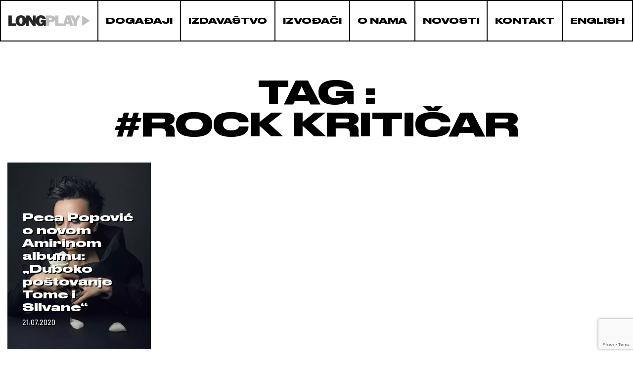

--- FILE ---
content_type: text/html; charset=utf-8
request_url: https://www.google.com/recaptcha/api2/anchor?ar=1&k=6LdxAVspAAAAAI8kR5mzc7zbNT3G9k6IoSF7A65W&co=aHR0cHM6Ly9sb25ncGxheS5yczo0NDM.&hl=en&v=PoyoqOPhxBO7pBk68S4YbpHZ&size=invisible&anchor-ms=20000&execute-ms=30000&cb=l5923jpvr89d
body_size: 48748
content:
<!DOCTYPE HTML><html dir="ltr" lang="en"><head><meta http-equiv="Content-Type" content="text/html; charset=UTF-8">
<meta http-equiv="X-UA-Compatible" content="IE=edge">
<title>reCAPTCHA</title>
<style type="text/css">
/* cyrillic-ext */
@font-face {
  font-family: 'Roboto';
  font-style: normal;
  font-weight: 400;
  font-stretch: 100%;
  src: url(//fonts.gstatic.com/s/roboto/v48/KFO7CnqEu92Fr1ME7kSn66aGLdTylUAMa3GUBHMdazTgWw.woff2) format('woff2');
  unicode-range: U+0460-052F, U+1C80-1C8A, U+20B4, U+2DE0-2DFF, U+A640-A69F, U+FE2E-FE2F;
}
/* cyrillic */
@font-face {
  font-family: 'Roboto';
  font-style: normal;
  font-weight: 400;
  font-stretch: 100%;
  src: url(//fonts.gstatic.com/s/roboto/v48/KFO7CnqEu92Fr1ME7kSn66aGLdTylUAMa3iUBHMdazTgWw.woff2) format('woff2');
  unicode-range: U+0301, U+0400-045F, U+0490-0491, U+04B0-04B1, U+2116;
}
/* greek-ext */
@font-face {
  font-family: 'Roboto';
  font-style: normal;
  font-weight: 400;
  font-stretch: 100%;
  src: url(//fonts.gstatic.com/s/roboto/v48/KFO7CnqEu92Fr1ME7kSn66aGLdTylUAMa3CUBHMdazTgWw.woff2) format('woff2');
  unicode-range: U+1F00-1FFF;
}
/* greek */
@font-face {
  font-family: 'Roboto';
  font-style: normal;
  font-weight: 400;
  font-stretch: 100%;
  src: url(//fonts.gstatic.com/s/roboto/v48/KFO7CnqEu92Fr1ME7kSn66aGLdTylUAMa3-UBHMdazTgWw.woff2) format('woff2');
  unicode-range: U+0370-0377, U+037A-037F, U+0384-038A, U+038C, U+038E-03A1, U+03A3-03FF;
}
/* math */
@font-face {
  font-family: 'Roboto';
  font-style: normal;
  font-weight: 400;
  font-stretch: 100%;
  src: url(//fonts.gstatic.com/s/roboto/v48/KFO7CnqEu92Fr1ME7kSn66aGLdTylUAMawCUBHMdazTgWw.woff2) format('woff2');
  unicode-range: U+0302-0303, U+0305, U+0307-0308, U+0310, U+0312, U+0315, U+031A, U+0326-0327, U+032C, U+032F-0330, U+0332-0333, U+0338, U+033A, U+0346, U+034D, U+0391-03A1, U+03A3-03A9, U+03B1-03C9, U+03D1, U+03D5-03D6, U+03F0-03F1, U+03F4-03F5, U+2016-2017, U+2034-2038, U+203C, U+2040, U+2043, U+2047, U+2050, U+2057, U+205F, U+2070-2071, U+2074-208E, U+2090-209C, U+20D0-20DC, U+20E1, U+20E5-20EF, U+2100-2112, U+2114-2115, U+2117-2121, U+2123-214F, U+2190, U+2192, U+2194-21AE, U+21B0-21E5, U+21F1-21F2, U+21F4-2211, U+2213-2214, U+2216-22FF, U+2308-230B, U+2310, U+2319, U+231C-2321, U+2336-237A, U+237C, U+2395, U+239B-23B7, U+23D0, U+23DC-23E1, U+2474-2475, U+25AF, U+25B3, U+25B7, U+25BD, U+25C1, U+25CA, U+25CC, U+25FB, U+266D-266F, U+27C0-27FF, U+2900-2AFF, U+2B0E-2B11, U+2B30-2B4C, U+2BFE, U+3030, U+FF5B, U+FF5D, U+1D400-1D7FF, U+1EE00-1EEFF;
}
/* symbols */
@font-face {
  font-family: 'Roboto';
  font-style: normal;
  font-weight: 400;
  font-stretch: 100%;
  src: url(//fonts.gstatic.com/s/roboto/v48/KFO7CnqEu92Fr1ME7kSn66aGLdTylUAMaxKUBHMdazTgWw.woff2) format('woff2');
  unicode-range: U+0001-000C, U+000E-001F, U+007F-009F, U+20DD-20E0, U+20E2-20E4, U+2150-218F, U+2190, U+2192, U+2194-2199, U+21AF, U+21E6-21F0, U+21F3, U+2218-2219, U+2299, U+22C4-22C6, U+2300-243F, U+2440-244A, U+2460-24FF, U+25A0-27BF, U+2800-28FF, U+2921-2922, U+2981, U+29BF, U+29EB, U+2B00-2BFF, U+4DC0-4DFF, U+FFF9-FFFB, U+10140-1018E, U+10190-1019C, U+101A0, U+101D0-101FD, U+102E0-102FB, U+10E60-10E7E, U+1D2C0-1D2D3, U+1D2E0-1D37F, U+1F000-1F0FF, U+1F100-1F1AD, U+1F1E6-1F1FF, U+1F30D-1F30F, U+1F315, U+1F31C, U+1F31E, U+1F320-1F32C, U+1F336, U+1F378, U+1F37D, U+1F382, U+1F393-1F39F, U+1F3A7-1F3A8, U+1F3AC-1F3AF, U+1F3C2, U+1F3C4-1F3C6, U+1F3CA-1F3CE, U+1F3D4-1F3E0, U+1F3ED, U+1F3F1-1F3F3, U+1F3F5-1F3F7, U+1F408, U+1F415, U+1F41F, U+1F426, U+1F43F, U+1F441-1F442, U+1F444, U+1F446-1F449, U+1F44C-1F44E, U+1F453, U+1F46A, U+1F47D, U+1F4A3, U+1F4B0, U+1F4B3, U+1F4B9, U+1F4BB, U+1F4BF, U+1F4C8-1F4CB, U+1F4D6, U+1F4DA, U+1F4DF, U+1F4E3-1F4E6, U+1F4EA-1F4ED, U+1F4F7, U+1F4F9-1F4FB, U+1F4FD-1F4FE, U+1F503, U+1F507-1F50B, U+1F50D, U+1F512-1F513, U+1F53E-1F54A, U+1F54F-1F5FA, U+1F610, U+1F650-1F67F, U+1F687, U+1F68D, U+1F691, U+1F694, U+1F698, U+1F6AD, U+1F6B2, U+1F6B9-1F6BA, U+1F6BC, U+1F6C6-1F6CF, U+1F6D3-1F6D7, U+1F6E0-1F6EA, U+1F6F0-1F6F3, U+1F6F7-1F6FC, U+1F700-1F7FF, U+1F800-1F80B, U+1F810-1F847, U+1F850-1F859, U+1F860-1F887, U+1F890-1F8AD, U+1F8B0-1F8BB, U+1F8C0-1F8C1, U+1F900-1F90B, U+1F93B, U+1F946, U+1F984, U+1F996, U+1F9E9, U+1FA00-1FA6F, U+1FA70-1FA7C, U+1FA80-1FA89, U+1FA8F-1FAC6, U+1FACE-1FADC, U+1FADF-1FAE9, U+1FAF0-1FAF8, U+1FB00-1FBFF;
}
/* vietnamese */
@font-face {
  font-family: 'Roboto';
  font-style: normal;
  font-weight: 400;
  font-stretch: 100%;
  src: url(//fonts.gstatic.com/s/roboto/v48/KFO7CnqEu92Fr1ME7kSn66aGLdTylUAMa3OUBHMdazTgWw.woff2) format('woff2');
  unicode-range: U+0102-0103, U+0110-0111, U+0128-0129, U+0168-0169, U+01A0-01A1, U+01AF-01B0, U+0300-0301, U+0303-0304, U+0308-0309, U+0323, U+0329, U+1EA0-1EF9, U+20AB;
}
/* latin-ext */
@font-face {
  font-family: 'Roboto';
  font-style: normal;
  font-weight: 400;
  font-stretch: 100%;
  src: url(//fonts.gstatic.com/s/roboto/v48/KFO7CnqEu92Fr1ME7kSn66aGLdTylUAMa3KUBHMdazTgWw.woff2) format('woff2');
  unicode-range: U+0100-02BA, U+02BD-02C5, U+02C7-02CC, U+02CE-02D7, U+02DD-02FF, U+0304, U+0308, U+0329, U+1D00-1DBF, U+1E00-1E9F, U+1EF2-1EFF, U+2020, U+20A0-20AB, U+20AD-20C0, U+2113, U+2C60-2C7F, U+A720-A7FF;
}
/* latin */
@font-face {
  font-family: 'Roboto';
  font-style: normal;
  font-weight: 400;
  font-stretch: 100%;
  src: url(//fonts.gstatic.com/s/roboto/v48/KFO7CnqEu92Fr1ME7kSn66aGLdTylUAMa3yUBHMdazQ.woff2) format('woff2');
  unicode-range: U+0000-00FF, U+0131, U+0152-0153, U+02BB-02BC, U+02C6, U+02DA, U+02DC, U+0304, U+0308, U+0329, U+2000-206F, U+20AC, U+2122, U+2191, U+2193, U+2212, U+2215, U+FEFF, U+FFFD;
}
/* cyrillic-ext */
@font-face {
  font-family: 'Roboto';
  font-style: normal;
  font-weight: 500;
  font-stretch: 100%;
  src: url(//fonts.gstatic.com/s/roboto/v48/KFO7CnqEu92Fr1ME7kSn66aGLdTylUAMa3GUBHMdazTgWw.woff2) format('woff2');
  unicode-range: U+0460-052F, U+1C80-1C8A, U+20B4, U+2DE0-2DFF, U+A640-A69F, U+FE2E-FE2F;
}
/* cyrillic */
@font-face {
  font-family: 'Roboto';
  font-style: normal;
  font-weight: 500;
  font-stretch: 100%;
  src: url(//fonts.gstatic.com/s/roboto/v48/KFO7CnqEu92Fr1ME7kSn66aGLdTylUAMa3iUBHMdazTgWw.woff2) format('woff2');
  unicode-range: U+0301, U+0400-045F, U+0490-0491, U+04B0-04B1, U+2116;
}
/* greek-ext */
@font-face {
  font-family: 'Roboto';
  font-style: normal;
  font-weight: 500;
  font-stretch: 100%;
  src: url(//fonts.gstatic.com/s/roboto/v48/KFO7CnqEu92Fr1ME7kSn66aGLdTylUAMa3CUBHMdazTgWw.woff2) format('woff2');
  unicode-range: U+1F00-1FFF;
}
/* greek */
@font-face {
  font-family: 'Roboto';
  font-style: normal;
  font-weight: 500;
  font-stretch: 100%;
  src: url(//fonts.gstatic.com/s/roboto/v48/KFO7CnqEu92Fr1ME7kSn66aGLdTylUAMa3-UBHMdazTgWw.woff2) format('woff2');
  unicode-range: U+0370-0377, U+037A-037F, U+0384-038A, U+038C, U+038E-03A1, U+03A3-03FF;
}
/* math */
@font-face {
  font-family: 'Roboto';
  font-style: normal;
  font-weight: 500;
  font-stretch: 100%;
  src: url(//fonts.gstatic.com/s/roboto/v48/KFO7CnqEu92Fr1ME7kSn66aGLdTylUAMawCUBHMdazTgWw.woff2) format('woff2');
  unicode-range: U+0302-0303, U+0305, U+0307-0308, U+0310, U+0312, U+0315, U+031A, U+0326-0327, U+032C, U+032F-0330, U+0332-0333, U+0338, U+033A, U+0346, U+034D, U+0391-03A1, U+03A3-03A9, U+03B1-03C9, U+03D1, U+03D5-03D6, U+03F0-03F1, U+03F4-03F5, U+2016-2017, U+2034-2038, U+203C, U+2040, U+2043, U+2047, U+2050, U+2057, U+205F, U+2070-2071, U+2074-208E, U+2090-209C, U+20D0-20DC, U+20E1, U+20E5-20EF, U+2100-2112, U+2114-2115, U+2117-2121, U+2123-214F, U+2190, U+2192, U+2194-21AE, U+21B0-21E5, U+21F1-21F2, U+21F4-2211, U+2213-2214, U+2216-22FF, U+2308-230B, U+2310, U+2319, U+231C-2321, U+2336-237A, U+237C, U+2395, U+239B-23B7, U+23D0, U+23DC-23E1, U+2474-2475, U+25AF, U+25B3, U+25B7, U+25BD, U+25C1, U+25CA, U+25CC, U+25FB, U+266D-266F, U+27C0-27FF, U+2900-2AFF, U+2B0E-2B11, U+2B30-2B4C, U+2BFE, U+3030, U+FF5B, U+FF5D, U+1D400-1D7FF, U+1EE00-1EEFF;
}
/* symbols */
@font-face {
  font-family: 'Roboto';
  font-style: normal;
  font-weight: 500;
  font-stretch: 100%;
  src: url(//fonts.gstatic.com/s/roboto/v48/KFO7CnqEu92Fr1ME7kSn66aGLdTylUAMaxKUBHMdazTgWw.woff2) format('woff2');
  unicode-range: U+0001-000C, U+000E-001F, U+007F-009F, U+20DD-20E0, U+20E2-20E4, U+2150-218F, U+2190, U+2192, U+2194-2199, U+21AF, U+21E6-21F0, U+21F3, U+2218-2219, U+2299, U+22C4-22C6, U+2300-243F, U+2440-244A, U+2460-24FF, U+25A0-27BF, U+2800-28FF, U+2921-2922, U+2981, U+29BF, U+29EB, U+2B00-2BFF, U+4DC0-4DFF, U+FFF9-FFFB, U+10140-1018E, U+10190-1019C, U+101A0, U+101D0-101FD, U+102E0-102FB, U+10E60-10E7E, U+1D2C0-1D2D3, U+1D2E0-1D37F, U+1F000-1F0FF, U+1F100-1F1AD, U+1F1E6-1F1FF, U+1F30D-1F30F, U+1F315, U+1F31C, U+1F31E, U+1F320-1F32C, U+1F336, U+1F378, U+1F37D, U+1F382, U+1F393-1F39F, U+1F3A7-1F3A8, U+1F3AC-1F3AF, U+1F3C2, U+1F3C4-1F3C6, U+1F3CA-1F3CE, U+1F3D4-1F3E0, U+1F3ED, U+1F3F1-1F3F3, U+1F3F5-1F3F7, U+1F408, U+1F415, U+1F41F, U+1F426, U+1F43F, U+1F441-1F442, U+1F444, U+1F446-1F449, U+1F44C-1F44E, U+1F453, U+1F46A, U+1F47D, U+1F4A3, U+1F4B0, U+1F4B3, U+1F4B9, U+1F4BB, U+1F4BF, U+1F4C8-1F4CB, U+1F4D6, U+1F4DA, U+1F4DF, U+1F4E3-1F4E6, U+1F4EA-1F4ED, U+1F4F7, U+1F4F9-1F4FB, U+1F4FD-1F4FE, U+1F503, U+1F507-1F50B, U+1F50D, U+1F512-1F513, U+1F53E-1F54A, U+1F54F-1F5FA, U+1F610, U+1F650-1F67F, U+1F687, U+1F68D, U+1F691, U+1F694, U+1F698, U+1F6AD, U+1F6B2, U+1F6B9-1F6BA, U+1F6BC, U+1F6C6-1F6CF, U+1F6D3-1F6D7, U+1F6E0-1F6EA, U+1F6F0-1F6F3, U+1F6F7-1F6FC, U+1F700-1F7FF, U+1F800-1F80B, U+1F810-1F847, U+1F850-1F859, U+1F860-1F887, U+1F890-1F8AD, U+1F8B0-1F8BB, U+1F8C0-1F8C1, U+1F900-1F90B, U+1F93B, U+1F946, U+1F984, U+1F996, U+1F9E9, U+1FA00-1FA6F, U+1FA70-1FA7C, U+1FA80-1FA89, U+1FA8F-1FAC6, U+1FACE-1FADC, U+1FADF-1FAE9, U+1FAF0-1FAF8, U+1FB00-1FBFF;
}
/* vietnamese */
@font-face {
  font-family: 'Roboto';
  font-style: normal;
  font-weight: 500;
  font-stretch: 100%;
  src: url(//fonts.gstatic.com/s/roboto/v48/KFO7CnqEu92Fr1ME7kSn66aGLdTylUAMa3OUBHMdazTgWw.woff2) format('woff2');
  unicode-range: U+0102-0103, U+0110-0111, U+0128-0129, U+0168-0169, U+01A0-01A1, U+01AF-01B0, U+0300-0301, U+0303-0304, U+0308-0309, U+0323, U+0329, U+1EA0-1EF9, U+20AB;
}
/* latin-ext */
@font-face {
  font-family: 'Roboto';
  font-style: normal;
  font-weight: 500;
  font-stretch: 100%;
  src: url(//fonts.gstatic.com/s/roboto/v48/KFO7CnqEu92Fr1ME7kSn66aGLdTylUAMa3KUBHMdazTgWw.woff2) format('woff2');
  unicode-range: U+0100-02BA, U+02BD-02C5, U+02C7-02CC, U+02CE-02D7, U+02DD-02FF, U+0304, U+0308, U+0329, U+1D00-1DBF, U+1E00-1E9F, U+1EF2-1EFF, U+2020, U+20A0-20AB, U+20AD-20C0, U+2113, U+2C60-2C7F, U+A720-A7FF;
}
/* latin */
@font-face {
  font-family: 'Roboto';
  font-style: normal;
  font-weight: 500;
  font-stretch: 100%;
  src: url(//fonts.gstatic.com/s/roboto/v48/KFO7CnqEu92Fr1ME7kSn66aGLdTylUAMa3yUBHMdazQ.woff2) format('woff2');
  unicode-range: U+0000-00FF, U+0131, U+0152-0153, U+02BB-02BC, U+02C6, U+02DA, U+02DC, U+0304, U+0308, U+0329, U+2000-206F, U+20AC, U+2122, U+2191, U+2193, U+2212, U+2215, U+FEFF, U+FFFD;
}
/* cyrillic-ext */
@font-face {
  font-family: 'Roboto';
  font-style: normal;
  font-weight: 900;
  font-stretch: 100%;
  src: url(//fonts.gstatic.com/s/roboto/v48/KFO7CnqEu92Fr1ME7kSn66aGLdTylUAMa3GUBHMdazTgWw.woff2) format('woff2');
  unicode-range: U+0460-052F, U+1C80-1C8A, U+20B4, U+2DE0-2DFF, U+A640-A69F, U+FE2E-FE2F;
}
/* cyrillic */
@font-face {
  font-family: 'Roboto';
  font-style: normal;
  font-weight: 900;
  font-stretch: 100%;
  src: url(//fonts.gstatic.com/s/roboto/v48/KFO7CnqEu92Fr1ME7kSn66aGLdTylUAMa3iUBHMdazTgWw.woff2) format('woff2');
  unicode-range: U+0301, U+0400-045F, U+0490-0491, U+04B0-04B1, U+2116;
}
/* greek-ext */
@font-face {
  font-family: 'Roboto';
  font-style: normal;
  font-weight: 900;
  font-stretch: 100%;
  src: url(//fonts.gstatic.com/s/roboto/v48/KFO7CnqEu92Fr1ME7kSn66aGLdTylUAMa3CUBHMdazTgWw.woff2) format('woff2');
  unicode-range: U+1F00-1FFF;
}
/* greek */
@font-face {
  font-family: 'Roboto';
  font-style: normal;
  font-weight: 900;
  font-stretch: 100%;
  src: url(//fonts.gstatic.com/s/roboto/v48/KFO7CnqEu92Fr1ME7kSn66aGLdTylUAMa3-UBHMdazTgWw.woff2) format('woff2');
  unicode-range: U+0370-0377, U+037A-037F, U+0384-038A, U+038C, U+038E-03A1, U+03A3-03FF;
}
/* math */
@font-face {
  font-family: 'Roboto';
  font-style: normal;
  font-weight: 900;
  font-stretch: 100%;
  src: url(//fonts.gstatic.com/s/roboto/v48/KFO7CnqEu92Fr1ME7kSn66aGLdTylUAMawCUBHMdazTgWw.woff2) format('woff2');
  unicode-range: U+0302-0303, U+0305, U+0307-0308, U+0310, U+0312, U+0315, U+031A, U+0326-0327, U+032C, U+032F-0330, U+0332-0333, U+0338, U+033A, U+0346, U+034D, U+0391-03A1, U+03A3-03A9, U+03B1-03C9, U+03D1, U+03D5-03D6, U+03F0-03F1, U+03F4-03F5, U+2016-2017, U+2034-2038, U+203C, U+2040, U+2043, U+2047, U+2050, U+2057, U+205F, U+2070-2071, U+2074-208E, U+2090-209C, U+20D0-20DC, U+20E1, U+20E5-20EF, U+2100-2112, U+2114-2115, U+2117-2121, U+2123-214F, U+2190, U+2192, U+2194-21AE, U+21B0-21E5, U+21F1-21F2, U+21F4-2211, U+2213-2214, U+2216-22FF, U+2308-230B, U+2310, U+2319, U+231C-2321, U+2336-237A, U+237C, U+2395, U+239B-23B7, U+23D0, U+23DC-23E1, U+2474-2475, U+25AF, U+25B3, U+25B7, U+25BD, U+25C1, U+25CA, U+25CC, U+25FB, U+266D-266F, U+27C0-27FF, U+2900-2AFF, U+2B0E-2B11, U+2B30-2B4C, U+2BFE, U+3030, U+FF5B, U+FF5D, U+1D400-1D7FF, U+1EE00-1EEFF;
}
/* symbols */
@font-face {
  font-family: 'Roboto';
  font-style: normal;
  font-weight: 900;
  font-stretch: 100%;
  src: url(//fonts.gstatic.com/s/roboto/v48/KFO7CnqEu92Fr1ME7kSn66aGLdTylUAMaxKUBHMdazTgWw.woff2) format('woff2');
  unicode-range: U+0001-000C, U+000E-001F, U+007F-009F, U+20DD-20E0, U+20E2-20E4, U+2150-218F, U+2190, U+2192, U+2194-2199, U+21AF, U+21E6-21F0, U+21F3, U+2218-2219, U+2299, U+22C4-22C6, U+2300-243F, U+2440-244A, U+2460-24FF, U+25A0-27BF, U+2800-28FF, U+2921-2922, U+2981, U+29BF, U+29EB, U+2B00-2BFF, U+4DC0-4DFF, U+FFF9-FFFB, U+10140-1018E, U+10190-1019C, U+101A0, U+101D0-101FD, U+102E0-102FB, U+10E60-10E7E, U+1D2C0-1D2D3, U+1D2E0-1D37F, U+1F000-1F0FF, U+1F100-1F1AD, U+1F1E6-1F1FF, U+1F30D-1F30F, U+1F315, U+1F31C, U+1F31E, U+1F320-1F32C, U+1F336, U+1F378, U+1F37D, U+1F382, U+1F393-1F39F, U+1F3A7-1F3A8, U+1F3AC-1F3AF, U+1F3C2, U+1F3C4-1F3C6, U+1F3CA-1F3CE, U+1F3D4-1F3E0, U+1F3ED, U+1F3F1-1F3F3, U+1F3F5-1F3F7, U+1F408, U+1F415, U+1F41F, U+1F426, U+1F43F, U+1F441-1F442, U+1F444, U+1F446-1F449, U+1F44C-1F44E, U+1F453, U+1F46A, U+1F47D, U+1F4A3, U+1F4B0, U+1F4B3, U+1F4B9, U+1F4BB, U+1F4BF, U+1F4C8-1F4CB, U+1F4D6, U+1F4DA, U+1F4DF, U+1F4E3-1F4E6, U+1F4EA-1F4ED, U+1F4F7, U+1F4F9-1F4FB, U+1F4FD-1F4FE, U+1F503, U+1F507-1F50B, U+1F50D, U+1F512-1F513, U+1F53E-1F54A, U+1F54F-1F5FA, U+1F610, U+1F650-1F67F, U+1F687, U+1F68D, U+1F691, U+1F694, U+1F698, U+1F6AD, U+1F6B2, U+1F6B9-1F6BA, U+1F6BC, U+1F6C6-1F6CF, U+1F6D3-1F6D7, U+1F6E0-1F6EA, U+1F6F0-1F6F3, U+1F6F7-1F6FC, U+1F700-1F7FF, U+1F800-1F80B, U+1F810-1F847, U+1F850-1F859, U+1F860-1F887, U+1F890-1F8AD, U+1F8B0-1F8BB, U+1F8C0-1F8C1, U+1F900-1F90B, U+1F93B, U+1F946, U+1F984, U+1F996, U+1F9E9, U+1FA00-1FA6F, U+1FA70-1FA7C, U+1FA80-1FA89, U+1FA8F-1FAC6, U+1FACE-1FADC, U+1FADF-1FAE9, U+1FAF0-1FAF8, U+1FB00-1FBFF;
}
/* vietnamese */
@font-face {
  font-family: 'Roboto';
  font-style: normal;
  font-weight: 900;
  font-stretch: 100%;
  src: url(//fonts.gstatic.com/s/roboto/v48/KFO7CnqEu92Fr1ME7kSn66aGLdTylUAMa3OUBHMdazTgWw.woff2) format('woff2');
  unicode-range: U+0102-0103, U+0110-0111, U+0128-0129, U+0168-0169, U+01A0-01A1, U+01AF-01B0, U+0300-0301, U+0303-0304, U+0308-0309, U+0323, U+0329, U+1EA0-1EF9, U+20AB;
}
/* latin-ext */
@font-face {
  font-family: 'Roboto';
  font-style: normal;
  font-weight: 900;
  font-stretch: 100%;
  src: url(//fonts.gstatic.com/s/roboto/v48/KFO7CnqEu92Fr1ME7kSn66aGLdTylUAMa3KUBHMdazTgWw.woff2) format('woff2');
  unicode-range: U+0100-02BA, U+02BD-02C5, U+02C7-02CC, U+02CE-02D7, U+02DD-02FF, U+0304, U+0308, U+0329, U+1D00-1DBF, U+1E00-1E9F, U+1EF2-1EFF, U+2020, U+20A0-20AB, U+20AD-20C0, U+2113, U+2C60-2C7F, U+A720-A7FF;
}
/* latin */
@font-face {
  font-family: 'Roboto';
  font-style: normal;
  font-weight: 900;
  font-stretch: 100%;
  src: url(//fonts.gstatic.com/s/roboto/v48/KFO7CnqEu92Fr1ME7kSn66aGLdTylUAMa3yUBHMdazQ.woff2) format('woff2');
  unicode-range: U+0000-00FF, U+0131, U+0152-0153, U+02BB-02BC, U+02C6, U+02DA, U+02DC, U+0304, U+0308, U+0329, U+2000-206F, U+20AC, U+2122, U+2191, U+2193, U+2212, U+2215, U+FEFF, U+FFFD;
}

</style>
<link rel="stylesheet" type="text/css" href="https://www.gstatic.com/recaptcha/releases/PoyoqOPhxBO7pBk68S4YbpHZ/styles__ltr.css">
<script nonce="4W3mZV6MQWXpXFybXb8Hbg" type="text/javascript">window['__recaptcha_api'] = 'https://www.google.com/recaptcha/api2/';</script>
<script type="text/javascript" src="https://www.gstatic.com/recaptcha/releases/PoyoqOPhxBO7pBk68S4YbpHZ/recaptcha__en.js" nonce="4W3mZV6MQWXpXFybXb8Hbg">
      
    </script></head>
<body><div id="rc-anchor-alert" class="rc-anchor-alert"></div>
<input type="hidden" id="recaptcha-token" value="[base64]">
<script type="text/javascript" nonce="4W3mZV6MQWXpXFybXb8Hbg">
      recaptcha.anchor.Main.init("[\x22ainput\x22,[\x22bgdata\x22,\x22\x22,\[base64]/[base64]/[base64]/[base64]/[base64]/UltsKytdPUU6KEU8MjA0OD9SW2wrK109RT4+NnwxOTI6KChFJjY0NTEyKT09NTUyOTYmJk0rMTxjLmxlbmd0aCYmKGMuY2hhckNvZGVBdChNKzEpJjY0NTEyKT09NTYzMjA/[base64]/[base64]/[base64]/[base64]/[base64]/[base64]/[base64]\x22,\[base64]\\u003d\\u003d\x22,\x22w4hYwpIiw6ErwrDDiAXDuifDjMOZwpzCpWoZwq7DuMOwHm5/woXDmV7ClyfDpU/[base64]/DoArCmivDgXpCYlhyAMK4UQHCswLDpVLDh8OVDMONMMO9wrgCS17DmMOAw5jDqcKiL8KrwrZvw7LDg0jCnThCOEFuwqjDosOkw5nCmsKLwpYCw4dgKMKHBlfCnMK0w7o6wqLCq3bCiX4Ww5PDkkx/ZsKww7nClV9DwrwBIMKjw6hHPCNXUgdORMKqfXESVsOpwpAtZGttw7lUwrLDsMKuVsOqw4DDmCPDhsKVKMKJwrEbSsK3w55LwqQ1ZcOJRsOzUW/Cq2jDilXCqcKveMOcwpxYZMK6w48eU8OvGMOTXSrDq8OSHzDCsT/DscKReSjChi9awrsawoLCjMO4JQzDgMK4w5tww4HCpW3DsAPCkcK6Kyg9TcK3X8KKwrPDqMKsTMO0ejx5HCsqwobCsWLCuMOPwqnCu8OcV8K7BzHCrwd3wo/CkcOfwqfDi8K+BTrCkFkpwp7CkMKzw7l4Xi/CgCIXw7xmwrXDvjZ7MMOgQA3Du8K0wpZjez9KdcKdwq8xw4/Ch8O2woMnwpHDvAArw6R3JsOrVMONwoVQw6bDuMKowpjCnGJoOQPDhnptPsO3w5/[base64]/[base64]/[base64]/CoWzDgznDlMKSw6YFwrjDksK1PzrCm17DozR/ClbDiMO6w6nCosOIRMK/[base64]/[base64]/[base64]/w4QnRUh9ccKIw7lkFlpCfmvDtcKtw5XCh8KOw5hWVj4bwqPCvg7Csx3DqsO1wqwVB8OTJ1hlw5pmBsKFwq4wOMOLw7cYwp/DiH7CusOoP8OyX8K9HMKkQsKxbMOUwokYBiLDg1DDri4xwrRAwqQCDnYXA8KDEsOvGcOiZ8OKUMOkwpHCn0/CicKowpsCcsONEMKtwrIIBsK/XsO+wpvDpz09wrsmYxLDscK3S8OuPMOtwopZw5fClMOXFDB7U8KlBsO+fsKjDABWIcKzw5DCrSnCksO8wol1OcKvG3UQUsOkwrnCsMORVsOdw7URLcONw6Q/UmTDo3fDvsOzwrhuRMKBw4k7PRF3wpwTNcOBBcOiw6I5c8KWGBA3wr3CiMKqwoMlw6LDr8K6Ik3ClVPCm0I7HsKiw4wGwoDCt1keSX8/Lm89woIdFUxTJcKiD1cBTmzCi8K1CsKHwp/DlcOvw5nDvAM+E8KtwobDgzlYIMOsw7F3O1TCsipUZHk0w5fCksOXwqbDnVLDlT1GBMK+UFwGwqDCs1p5woLDhhjCsl9/wojCsg8zG37DnVBpwr/DoDnCkcKswo47DcOJwopGeC3DiQ/Di3l1FcKxw60IVcOcPDY7bzheXD7CtEB8OcO4DcO/wo8NCGdXwrsCwo/[base64]/[base64]/MMKrw4rCosOGw7vDtwbCtsK+w6doaB3DosKUecKnAMOyWVdaCgZCHxbCt8Kew6vCoDXDkMKrwqVDB8O4wo1oLsK1dMOgOMKgAnzDhGnDpMO2P0XDvMKBJk83WsKqEixmasKrBx/DjsOqw5EywojDlcKtwp1jw68Rw5TCtCbDlETCssOZOMKkKEzDlcK8URjCrcKTLMKew5hgw6w5VVAaw7Q6OgXCh8Ohw7HDokdiwpVYccONY8OQMMOBw48UDA14w7PDkMOSGMK+w6PCisOgYEhLP8KPw6HDtcOPw7/ChsKGFkbCk8Oyw4zCo1LDmS7DgQgQWwjDrMO1wqQIK8KQw7oJE8OOX8OPw60bd23CnzfCsUvDkmnDq8OmWALDlBpyw7fDpjrDoMOfH20ew47ClsO+wr8+w4VJV3xtb0RoAMKKwrxYw7sbwqnDnycuwrUiw5RpwpwVw5PChMKnC8OgGHV1J8KowoFICcOpw6/Dg8KkwoYBd8Ouwq9aFnBgV8OuUk/[base64]/Du1tGwpvCisKnRllmw6PChl4Jw4rClFPDqsKRwotJJMKNwoVrQsOvHzLDrDFFw4Jlw5MuwoXClBnDucK1H3XDi23Dv13DvQfCjh1/wrA/AgvCrUbDu2QXCcKkw5HDmsK5FR3DnEJ1w4DDtMO8w7BvIy7Cq8KyH8KNf8O1woNNQwvCmcKAMwbDpMKOWE4FU8Kuw53Cui/DiMOSw7XCuXrChTwBworDk8K+ZMOHw4/CjsKDwqrCvU3DrlEcN8OcSm/CrHjCimZDMMOEHTUvwqhBNj0IPsO5wofDpsKhf8K1wojCoQUiw7cpwpjDlErDu8Ocwpkxw5XDnw3CkBDDkhwvX8KkHhnDjyjDsmzCt8OKw59yw4fCm8OoaX/[base64]/KsOyKwAlPgbDk11YUT5eHA4SeB3DmijDvSnCqS3CuMKQbB7Drg3Dp3Vnw63Djx4Qwrs/w4fDuFvDhn1IBUXChW4uwojCmVfDs8OmKHjDmXobwr1aFRrChcOvw5gOw53CojlzWStGw5o4d8OSQiDCsMOVwqEScsKHR8Kcw68dw6l0woFswrXCnsKpXBHCnTLChcO+fsKkw6k8w4LCssO5wqjDhBjCswHDnDUYJsKPwpUcwpgPw6F3UsOnU8OKwr/[base64]/[base64]/CmmDCrGE6wqfCtMOJwqcXw740w7jCn8Kjw75+ecKhMsOQYcKHw5DDu19VQQQjw6PConEIwqXCscOUw6gzN8K/w7N+w43CgsKQwplNwrwVBh0ZCsKxw61cwrVWH1/DvcKoehEUw78FAFPClcOEw5lMWsKHwpXDum4kw5dCw4LCjgnDnkRgw47DpQQ1HGhSBm5MAMKQwogqwqQ0QcOWwoAsw4VkRAfCgMKIw7dbw7pUDcOvw5/DvDEQw73DmnzDmD97IHcpw4IhWcKFIMK8w4Qlw591M8Kzw5jCvWDDhB3CtcOtw5zCn8ObdSzDoQfChQ1awqUkw6xjMFc8wpDDm8OePW1UIcO+w4xga00uw4UIQ2zChUl0VcO6wo4zwpFVJMO+VMKMUhEVw53ChEJ5Jgp/[base64]/w7dpwpzCigbDuA/DnxF5w5Eiw7ktw4fCmMOIwovChcOERWTCvcOBWnIvw7BZwr5Hwq1Nw7cpLn19w6XDksOXw6/CvcKjwptFXkZ3wpJ3ZV/[base64]/YMO/Y8Okwq/DhmzDnzUxwpLDiX96w7J/GsKGwrs4LMKxbMOdJkppw517SsOJVMKMO8KNTcKDU8KlXyBFwqBnwpzCu8OmwqXDncOOBcOiZcO/QMKEwpXDmBpjF8OOIsOcHsKNwpcww5rDgFXCqnRUwrJiT07CnlNyYgnCtsKmw7ZawpUWB8K4YMKHw5XDs8KgbGrDhMODSsKhAws8K8OhUQ5EKcO3w65Vw7vDhyXDmh7CoA5tM0cza8KLw4zCt8KAZEHDmMKRI8O/[base64]/[base64]/DrcKLKcOZwrV4wrAKw6DCu8K7wpzCuMKZwrfCi8K/wpXChV1rDwXCrcKHbcKFH2RywqZXwrnCvcK3w4jDljHCnsKEwrLDpgNQDWcQNHjCukvDuMO0w6hOwqs3BcKywqHCucOWwpgRw5F8wp0qwpIqw79EE8OVW8K8ScOMQ8K/[base64]/Cg8K4w65TFMK2wqgtETbDiDoNOijDtEN9OMKjQcK0KCcQw5dYwpPCtMOfXcOxw7fDksOWXsOKf8OuQcKewrnDjGjDmjMrfzp9wrvCiMK/[base64]/[base64]/CisOwYWhOwqIKwptna8OvUTDClcOwwqrClTDCtEwrwpTDsk/CjzXCvwBBwqrDksOlwqQDw68AZ8KJMGbCpMKoJsODwqvDrD8iwonDjMKPLwxBQcK0KzsxRsOZOFvDv8KxwoLDknZALydew4TCgsOkw5RFwpvDu37CkABaw6rCiCF0wpVMERkVbxjCqMK5w5PDssKrw7wwQTfCsQ8Nwp80PcOWT8KzwpzDjRJPb2fCjD/[base64]/Di3vDtGfDjDJ4wrxpw4ZkwppqOsKvw47DksO8MMK3wqXCnQ/DgMK3QMOawpHCusKtw6PCqsKbw75Mwr9zwoN+RSjCmiHDlG5XYMKKTcKkXMKgw7vDqhdiw6kKXSzCjD0/w6dDUi7Dh8OawpvDp8KfwoLCgShNw73CtMOcBcOPw7Row6k0a8K2w5hqMsKmwoLDp0PCgMKVw5fChCI1P8K0w5hOJAXChMKSCR/CmsOQGHlqcDjDjXbCsklyw7ELbMKcQsOCw7zCpMK3JkzDnMOpwojDgMO4w79/w7EfSsKwwpLCvMK7w4jDnmzCn8K6JB5XdWjDusOJwqEiQxhOwqLCvmtvWsKIw4M1QMKMaE/[base64]/CocKCw43Cm3tOcRQlOhJqeR9Fw7zCi8KhJcKdWyLCn0DDiMOUwq3DpEXDtcKtwpUqFTXDiVJ3wqFbf8O+w6Enw6hCEWrDnsOjIMOJwrtDXz0/w4jCiMOHQyvDgsO5w7rDm13Dp8KjACUXwqpTw74jbMKOwoJQSRvCrTV9wrMvHcOmXVbCgznCthXCgllOOMKSJcOSScOADMOhQcOOw6U2IURWOg3Cq8OsOjfDvsKEw4DCoBLCnMOvw5x9RAvDkW/Cpkkkwo47JcKrQMOtwoxmemQkZsOdwpJFJMKxVRzDtybDuzh4Dilhd8K5wql1asKywqEUwq5qw7zCimJ0woFIaTLDicKrVsO/HRzDmR1QGm7Dl3fCocOAf8O/CRQyUXvDh8OtwqHDlQHCoGU3wobCh3zCocOIwrPCqMO6EsO2wpvDmMKoalEHEcOtw7TDgW9Kw6jDmm/DpcKSEH7Djg5oDH9rwpnCrXPDl8KZwqjDlGYuwoEMw71MwoNmX3rDiDjDocKTw7DDtMKycMK7Qn9gTTjDnsKVIhfDpnASwoXCsnsSw5YtRVFmXjJUwpXCjMKxC1YNwqzCinhkw5A4wr7Ck8KZWQTDi8KswrfDk2DDjz1Uw4fDlsK/EcKfwrHCvcO+w49Qwr57K8OhKcKROcOXwqfCuMKww6PDqXvCoCzDkMOJUcKcw5rCtMKYaMOOwokJZT7CtjvDhVNXwpvCpDNtwpPCrsOrKMOQdcOjayLDgUDCjMOiGMOzwql/w4jCi8K3wozDpTkdNsOpV3vCr3TCuV7CpXbDhkggwqU/CsK0wpbDocKewqFuRBTCoXVkPkPCj8OCW8KFZBtKw4kGe8OYdMOrwr7Ci8O1FC/DoMKhwrHDnQFNwprDsMOrPMOMTsOCNCTCjMKoMMKCXwJew4dPw63ChcOefsOrEMO4wqzCiQ/Cvlc1w5jDnSnDtDtiwq3Cnxcqw4J2A3gBw6ZbwrtEAF7DkBTCtsK+w4/Ch2XCusO6FcOAKHdCP8KjBMOYwoTDi33CoMOTOMO3PDzCm8KIwpzDr8K3BwjCjMOqS8K+wrxHwrHDvMOAwpjCksOmZxzCuXTCsMKAw4kdwqDCkMKhLTwXLnRGwq3CqHpDKB7DmFVxwpPDg8KVw50iJsO2w6ljwo19wrobQC/CiMKywpV1b8KNwrQsXsOCwqdgwpfCrzloJ8KfworCiMOWw4VHwrLDp0fDi3cZOk45QXvDh8Klw4wdfUIFwqjDpsKYw6vDvzvChMOyRn4CwrjDuksrB8O2wpXDgMOEMcOWA8OAworDl2xGEVXDrAXDscO1woDDj3/DjcOpfSPCisOcwo0GAnDDjjTCtinDkhDCjRc5w6HDv2x0bhknFcK3TAVCQATCisORZCMEU8OZJ8Orwr4Zw5lPScKDSXIyw7fCi8KEGSvDmMKtBcKLw6pRwp0yWyJFw5TCpx7DoQExw7oHw7ELKcOswoFVaDDCmMKoYlYRw7TDp8OYw5jDlsKqw7fDh3vCgE/CtXfDtDfDl8KsZzPCt3UQLsKJw7JMwq7CmWnDncOZEljDgRzDgsKpScKuIcKnwofDiHh/wr1lw40eJsO3wqR7wpzComDCgsK0OVTCmj9wecO8GlrDuCoxRVoYTsOuwpTCjsOrwoB2aHLDgcKwCQwXwqwwAgfDiTTCoMOMcMKBfMK0Z8K/[base64]/ChUF1w6E0QU12GgXDviAIKcO4wp5QwofCsMOcworDhFAbCcKIdsOhZCV0A8Ovwp0uwqTCmm9jw68ow5AYwoTCvkBPJxVeJcKhwqfCryrCl8KXwrzCqA/CjSDDtBoAw6zDvjYfw6DDhiMcfsKtL043FcKZcMKmPw/DscK8K8OOwqvDtMKdAhBNw7ZRYwppw45bw7nCucOfw5zDkyjDq8K0w692E8O6TUjCjsOWWEFTwoDDgXDCiMK/[base64]/Cpix8wrDDicKyCMOEw4wVK8O0w5TCozlQJlM5wrclUUrDh1Ruw5bCn8KlwoINwobDjsOmwrvCncKwK3TCrUfCllDDh8KJw7dkUcOHUMKpwp89NjfChXPCkGc2wroFGxPCs8Kfw6vCpD0WAAVjwqRWwqFnwqJVOi/[base64]/Ci8OYworDhsKbwpfCo8KNM8OXwo/CsAvCmcKkwosiRcKudXN3wr3CmsOqw7XCmybDm392w7bDuF05w7BEw7jCv8OTNBLCjsOowoFxwr/[base64]/[base64]/DkMK3f8ONwpccOgTDsiTDnsOAQcKvW2cww7vCusKYw7FhGMKCwowZasOjw4lRe8O6w4MWCsKEZTgawotow73CnMKkwqLCksKUfcO5wovDnnN5w6DDlCnCocKKJsKoL8O4w4w5NsK/WcKow6sOEcKyw67DhsO5XhsIwqtnC8Oww5Flw5diw6/[base64]/MDgOF04KwoQvwojCrmTCocOOwrDCvgwqwqHCuxwow7DCjQsEBQHCqkrDpMKnw7cCw6rCtMO7w5/Di8KSw7FfciQxCsKKI1wUw73CmcOEE8OiPMKCGsKNwrDCvSISGMOsXcO9wrJ6w6bDhT7DtSbDpsK9w4nCrnNHf8KrMkQ0DQ3Cj8O9wpsRw4vCjsKhJgrCsAEeZMOewqMPw7UCwolDworDo8K+X1fCoMKEwpvCslHCosKrRMKswpB+w6fDgFfCmcKMNsK9QVthNsK/wo7CiApdHMKIT8KTw7onZcKweQ0/NsKtJsOxw5/[base64]/DscKXwopqw5bDshJ+IEbClXgAZQc9FglCw6glTsKmwpxwSl/ChinDo8Kew459w6QxZMKFC17DthYsaMOuJB1bwojCtsOAdMOLUnpHw6x9BmnCksOGYgTDuglNwqrClsKKw6olwoDDgcKZSsOKaVDDvXPCq8OJw7DCkD4swp7DscOPwrHCkS0Iw7AJw78VbsOjOcKmwpnDllFnw6w3wo/[base64]/NMOoLMKfGUQJw4A1Wg7DrlDCo8OFwp7DhsOYwrFjMHvCr8OwNHzDjxECEQJJJsKrNcK4XMKVw7rCgTbDnsOZw7fDmmYhCgJ6w4LDrcKPDsOETsKFw7YBwp/Cp8KNcsKbwr8HwofCnw0+PXlOw43DjQ8YTsOzwr9TwqDDqsKjcjtHfcK1Gy/[base64]/wqIGfVbCqz0Iw753woPDhUweasKqRWxvwqkyGsOaw7I1wqFbBsOHU8OVwrNxVjrDjGXCm8KzMcKINsKFHsKbw7XCtsO1w4Iyw7vDolgsw73DlBPClkhQwqs/IcKTHAPDncOmwqbDgcOaScKhSMKyOUMIw6hGwrgvMsOJw5/[base64]/[base64]/w6LCjcOJG3lrwosTwpPCmcKBwoYxOcKQHHLDr8OUw7jChMOAwo/DjQXDuxzCpsO4w7PDqMKLwq8YwrZMEMOXwpwBwqB5acO8w6c6cMKUwphHT8K4wolNw7l2w6nCswfDkjrCkW7CqsOhasOHw6l0wqzCrsKmEcO8WScBA8OqVFR2LsO9MMKYFcOXK8OCw4DDjG/Du8OVw5LCvCrCu3hQSDbChAERw7d3w7RiwqvCty7Dkw3DlsKnGcOFwoBuwprCrcOmw7fDpjkYTMOqYsKRwrTCpsKiBTVOel3Cn2hTw4/Cvjh6w4bCi3LCoFlxw5UbC2LCtcOkwropw73DtWleHMKEXsK5NcKQSi52OsKqdsODw6pvaQXDijvCsMKLX0AZNxxtwrYdP8OAw5lGw53Di0drw6LDiAvDjcORw5fDi17Dkh/Doxd5woDDlwNxGcOqZwHCkRrDoMOZw5ARFR1qw6cpNMOnQsKbJk4rPUTChXnChcOZAMOMFsKKUn/DlsOuesO4bUHDiQDCnsKRCsKIwrvDrRkzSBsRwrHDkcKmwpfDosOjw7DCpMKVTgh1w6LDmV7DjMOOwrQzaV3CoMOPfThrwq3DjMKmw4g4w7fDsDMswoxSwpRuUXHDoSomw47DtMOfCsKMw45nJi9FJV/Dk8KME1vChsKvHUp/w6bCrFhuw7rDisOUdcOyw4LCt8OeUHw0CsOpwqM5dcKVckUNJcObw7nClsOBw7HCtcKtM8KcwroFHsK/[base64]/[base64]/GzFYLxbDtRgswqjDgcKEw5jDsl/CssOow5c0w6HDlcKewppRIcOPwqPCpjvCjQ/[base64]/[base64]/DhmA2DcKNTsK/PEo+CTl4cMOsw7DCmcOhccKVFHJqAyDCkyIOLBLCrMKbwpfCvEbDsHfDiMO/wpLCkAvDtDfCocOLHsKUP8KHwofCscOiJMKTZ8OYw77CpS7Cp2nCkV5yw6DCpcOsayhEwqnDqDRiw6QfwrQ3w7ovA00ZwpEmw7syawRAVUnDomzCmMOUZic2w7haUlTDoFIfB8O4CcOxwqnDujTCmMOowp/CgsO8fMOWfTrChQtqw7DDgBDDmMO6w4cxwqnDtsK+GibCoRo4wq7CsiZqXA3DqsO6wqspw6/DvRxqDMKXw75owp/DmsKIw7TDqWMmw6/CqcKiwoBqwrRCLsOPw53CjsK+FsO9FsK4wqDCmMK0w5FRw5rCj8KtwottK8OpPMKiDsOlw5LDnB3CpcOVdxHDjmvDqXdOwqjDj8KaJ8Kmw5Y1wp4pYUMSwpFGE8Kmw55OIHULw4JzwofDoWDCt8K3GmQ7w4nCpWlKfMOLw7zDr8Okwp7Dp1zDqsK1Hy9Bwo/CjjNbNsKvwqRfwq/[base64]/CrV8LI8KWWmcSd15/TMKsK8O/[base64]/[base64]/[base64]/CgkRJw6RAdSwOw6rCj0RgwqvCnMOhw5IbBcKywq3Dr8OnB8OXwrTDjcOAwpDCqTLCqGBsdlXDoMKGVkNKwpLDiMK7woh/w4zDusOJwo7CiUJCcEcSw6EUwpbChwEMw4w6w68iwqvDj8O4csKrccKjwrzCqcKcwozCiSxnw5DCrMOLQlNGbMKVeiXDuyzDlHzCiMKQS8Kqw5nDhcOeWFTCvcKCw6wjJsOKwpPDnELDqcK5O2nDtl/CkgPDljHDkMOOw71tw6nCuzLDg1kdwqwGw5ZLMMKYdsObw4Nfwp5zw7XCt23DqnM7w4DDuwHCtnTDiHEgwrHDscKkw5p8UyXDnR3Co8OMw7wXw5LDo8KxwpfCl2DCg8OTwqTDscOzw7pLAzDCsyzDhAgITR/[base64]/DuMOuw6tID3I2NcK2w5wMbFvDg21kYVbDmThTNAs1wo/DuMKhUDwrw7Ezw7RuwovCjljDq8OGGnvDgsOxw79vwpI5wrQjw6XCoSFGMMK+UcKDwrpcw7A4C8OQcwECGFbDiAXDq8OQwrPDhXxAw6HCrTnDu8K8EFfCq8KiK8O1w70BGEnCiXwMTGfDnsKIecO1wrolw5V8fTJcw7/CgMKZGsKvwq92wrLCsMKUfMOhbiIAwrAIaMKRw6rCqU7Ct8O+QcO7VnbDl1lsbsOswrUbw6HDt8ObJWxuAFRlwpJZwpotPcKzw6xZwqXDsV5VwqHCoVR4wq3CrgseZ8Olw73DicKPw7zDoxh/LmbCp8OqdRpWWMK5DyjCu2zCuMO+VnvCq38DBgfDoDbCtsKGwo3DgcOYczXCjAU/wrbDlx0WwpTDr8KtwoNdwoLDg3ILcxPCt8Ozw4x0CsOYwrfDgE7Dl8OHXxbCim5uwqTDssKewoI/woY2GsKzK0V8fsKCw7gPScOhaMOawr/CvcODw6rDvg1qK8KJK8KQRBvCiUpkwqspwoIobsOwwrbCgivCpExrRcKhZcKPwr0JOVUAHgEBTMK8wqvClD7DmMKIwrTCgDInOyk/az1Rw5tQw6/DrXZbworDilLCgkjDpsOhLsOnFsKqwo5iZATDpcKiNnDDvMOywpvDnDzDhHM2w7/CjwcLwrjDoj7DssOqw6xDw5TDpcOYw41YwrMRwqtZw48IJ8K4KMOLOVPDncKVNkQkesKmwowCw6zDkUPCljt2w63Ch8Obwr97KcO3Mz/DncOpNsOAfRLCrVbDlsKJTjxHXzbDk8O/e1bCksO2wo/DsC/ClTbDoMKcw6tuCxhXKcKYaU5gwoQ+w7hrCcKLw6MGR0jDhsOhw5HCs8K2eMOYwopDdE/CiUHCt8O4FcO5w7/[base64]/[base64]/CrUc/w7fDoQzCin3CrRDDnTjDslADwqPDuRzDsMOSEwY7LMK9woldwqQLw7vDrEITw79DdcO8aybCi8KOasO0SH7CsCrDpQ8nRzcKXMKYNcOEw7Q7w45HPMOmwpfDimEvYFHCucKUw5dfPsOuSX3DuMO5wp/[base64]/DrWdLa0pPKsK/IsOhwrMdHcO6QyjDjMKIGsO0EcOWwq8TTcO5ecK2w4RUFR3CnHrDmRlFwpZSVUzCvMKJdcOCwqwPfcKmTMKQZ1DClMO1asKKwqDCp8KnIBx5w79Pw7TDqDJlw6/CoRgLw4nCisK5L39yAWAEVcOpODjCkxJFBTVnGj/CjyDCtMOxBzUnw4I0NMOkC8KpdcOvwqR+wrnDoX9bBwTCo0sFUz5Rw6dWbXbClcOqLD/CuWxNwpE2LDIsw7zDu8OJwp3CicODw5Jxw6fCkR8ewqLDkcOhw6vCucO/QSl3NcOxfw3CtMK/QcOrFQfCmCQww4LCs8O2w6jDkMOPw7xbYcOmDC/DoMOvw4cVw6jCszHDlsOeTsKcesKebcK2URxIw7dGH8O0c2zDkcOGZTzCvjzDoDM1YMKEw7YXw4IKwqp+w6xIwpJHw41HNXIiwodUw69/Tk3DtsKPBsKLcMKlYcKITsOsVWfDuTM7w55PYyvCgcO/[base64]/[base64]/CvcKowoJuwr/DjsOPS8K+w4TCksOnwqEDTMK3wpUpZR3Cii4OIsOgw7rCvMOwwogEZ3XCvzzDm8OhAkvCh2wpTMKpLDrDscOSV8KBF8OpwrgdN8ORw5HDu8OYwp/CqHVjMjPCsjVIw6EwwocbUMOnwp/Ci8KHwrk1wo7CjXobw5TCncO+wq3DlW4NwoJmwphQRcK2w6fCoj3CjXXDmMKcAMKkwp/CscKlMsKnw7PCjsO7woI3w7xFUWrDn8KcHipSw4rCiMOVwqXCusKrw4N1wpPDhcO+wp4Tw6LCq8OFwp3DoMO0Ug1YFTfDgsOhQMKscT3Dils2OHnCtgRzw63CgyzCicKUwpIOwo4gUlVObMKjw58PAAFXwq3Duwkrw5bCncOYWiN/woI2w53CvMO0K8Onw6fDtnwew4nDvMKoFG/CpsOvw7fCnxo/Jkpaw5R9AMK+fw3CnR7Dg8KOMcKoKMOCwrrCliTDrsOjVMKnw47DusK+H8KYw4k2w5XCkgNDWMOywqBNAXXCpG/DlsOfwqzCpcO2wqthwp7ChwJ5Z8OrwqNPwqRswqlGw5/CkcODCcOQwprDp8KGTGc1ETLDvVZrLMKNwrM/[base64]/UQvCnsOyw5LDgyBXw5PDqsO1w7dIw5fDscOfZsKNDAgtwpTDsSLCm0QawpzDjAliwoXCoMOHM01FMMOuFkhPbybCucKqZ8KPw67Dm8O3JQ41w4VIXcK9RsOqVcKQKcOnSsO6w6bDnMONPEjCjxQFw7TCucK7dcKUw4Fvwp/Dh8O6IWJRaMOWw4fCk8OzTgYaQcO2woNfwoXDqkzCqMOPwoF4acKwTsO+PcKlwpLCmsOVQ2dcw6Q8w6odwrnCkU7CusKnSMOkw7nDswsfwrNBwrJtwo9yworDuw3DvVfDoilRw4zDvsOuwq3Dsg3Cj8OZw53Dj2nCvyTCoR/DqMONc1jDoC/CucOMwonDhsOgAMKWRsKkFsOWH8Ovw5HCiMOWwoXCknEgLRhdc2hQXsKdCMOvw5bCsMOzwrxtwobDn0kpAsK+Sn1JBMOJfnNPwrwdw7A+KMKKVcKoOcKVTMKYAMKswo5UYDXDrsKzwq16WsO2wqhFw5/DjmbCvsOtwpHCisK7w5DDrcOXw5Quwot+X8O4wrx3VgjCusOHPsKjwqwuwpbCj1vCqMKJw5TDuT7CjcKpaAo8w7/CgSInb2JjRywXdhhRwonDpFh0AMOBbMKCEHozOMKaw7DDoUROUErChwRiYSIsM1HDiVTDs1XCpSrCtcOmBcOnacKfTsKlMcOQXHsOGUNldMKWSXkkw5rCusOHRsK9wohew7Q/w5/DqMONwqw2wpTCpEjCr8O1NcKbw4Z/Ii4VOx3CnjsHHzLChAbCp0EDwp8fw6fChCcoYMKjPMOXVcKVw6vDiXh6OAHCosK0woMow5Yqwo7Cq8K+wqFRc3QVNsKzXMKJwrtOw6xrwoMuSMKBwotIw5lWwr5Nw4/Do8OVYcOPaBR0w6zCr8KWBcOGPg/CpcOAw73DrsKqwpwRQ8K/[base64]/CuMK1AhHCjg8kFsKXYUtbQcOow4XDgcORwoUCBcKCdEQAGMKZWMKbwoU8DcKCSSfDvsKYwrrDiMK8JsO2RybDs8Kpw7fDvA3DnMKbw7NTw68iwqbDisK8w6kOEhouRMOQw7t/w5/[base64]/V8K6QSnDjhjCgsKeVlzCmj3CjBowGMOjWH8+e1PDicOdw4oUwrIBdsO3w57CuGTDisODw40WwqTCs1vCphQ8MC/CiEgSf8KjLMOlAMOJcMK3G8O2Yl/Dl8KtFMOnw5nDo8KcJ8Kcw7hwWU7CvXHDvC3CnMOZwqt6CUzCgBXCv0J8wrxiw7R6wrYENWBOwpwbDsO4w5p3wrt0FX/CkMOZw7HDgMONwq0dfl/[base64]/DhsKIBsOEe3s/[base64]/CrMKqw4XDt8Ojw7DCl05GwqvDin/[base64]/DimNHwqLDpXpVw5wnw5c/AsKvw4g1w5Jrw5nCu01bwoTCs8KCSFbCkko8bi5Tw7ZLJ8O/RFE9wphyw73DqMO8GcK9TsOnOBXDnMK1RSHCpMK+fn85A8OKw5/DpCHDhU45IcK8SUfClcKrIj4Le8Oew4fDpsO7Pk5/wqTDnBjDnsOFwpzCqcOgw4gjwpPDpQBgw7VCwqN1w4MhVy/Cr8Kbwqw3wrx9O2QMw7I6FsOmw6XClwsCOcKJfcKWKcK0w4fDrMOuC8KWGsKjw4TChwfDslPClQTCqsK2woXCicK5NlPCqwB5KMKWw7bCmE1hIyVYXzoXX8O/w5dYJi1YAnQ/wocDw4k2wrJ7N8KJw6YpLMKRwowpwrfDkMOlBFUyJxDCjCdGw7TCssKtbkEiwqgrDMOGw7XDvlDDvxp3w4IfOMKkRMKEI3HCvh/DmMK4w47Dk8KxITooZS0Bw6okwrw8w6fDjMKGF17Cm8Obw6lRF2Rew4Jrw67Co8OSw6EaCMOtwqnDuj/DryBZBsOtwo9gIcKZbFXDi8KLwq53wpfCscKcWEDDqsOBwoQPw4wtw4XCli8BT8KmPixEV1/Cv8KTKCwjwp3CkcOeOcOIw5/CqzcXIMK9YMKfwqbCmXAOf33CijltRcKoCMOtw6BTJBbClcOhDn4xXANVez1DMcO4PGfDl2vDtUInwp/Dl3FQw55cwr/CumrDkywiJmfDp8OQWWHDi0c1w43DnWDCjMOdScK7KAVhw7vDn03CuVdzwrrCpMO3AMOmIsO2wqXDucOeaUl6FkzDs8OqHGrDpsK9FsKIe8KsUAfCplMmworChXrCtWLDkAJDwrnDl8KSwrzDvGBvHcOFwq0qcDIrwrxEwr0XJsOxw6cpwoBVDFcjwrh/SMKmwobDtMO5w6AQKMO3w43CkcOGwrAHTAvCtcKgFsKCbA/[base64]/VMKiZcOGw4NtWQAPNgLCmUrClHHCuyA2BWLCusOwwp3DrsKFOAnCu2PDjsOgw4zCsTLDrMOUw455cA/Ch19kHXTCksKnaE5jw7rCp8KAU1BvTMK3QW/[base64]/[base64]/Ci3HDl8Omwrd7TMOcwrfCmCoEw61hDcOMWBLCtmPDtmdadSLCvMOxw73DsgJfOT4aYsKCwqpzw6hKw7HDhTZpBVrDkQbDnMKvGBzDtsOlw6IIwo8kwqALwqobdMKKcWF2SMOHwqLCmGY6w4zDs8KswpV/dMKLAMOLw4Qpwo3CoQrCg8KOwoDCmcO1wop4w5/DmsKgbxoOw7TCgcKcw7MxUsORTwITw5svb2rDisOvw69eWMOEfylKw5rCoH16W3Z6AsOzwqnDrFViw6wue8K1fsOCworDpW3DnDPCvMOPW8OlUhXCuMKtwr/CikMQwoB9wrsDJMKOwponEDHCnVRmdiRUaMKrwrbCqQBmbAEhwrHCq8KKD8OLwoDDoWTCiUfCscOTwoMDRGpew64gNsK7MsOYw7PDs1k6WsKDwp1VTMOpwqHDvE/DjnLCnAc9cMO3w4s3wrVXwqBZU0DCksOAeGYJN8KwUTASwplQJE7Di8Oxwro5aMKQwq0xw4HCmsKGwoJvwqDCmhjCjsKuwpgMw4LDjcONw4xMwqN8e8KqJcKTMmMIwo7Do8OfwqfDtXbDpUM3wrjDmjpmGsKFXVsPw7ZcwodXNk/[base64]/DvMO8w5/CglpDw4TDi8KWFRVhZ8OLSsOtw5vDshTDiMKWwr3DrcOFFMOUe8K4SsOkw6vCrw/Dik1bw5HCikZWZx1dwqc6S304wozCohTDr8OmK8OrcsKWUcOGwqzCn8KOQMOtwrrCgsOhZcKrw5bDkcKZPxTDrzPDr1/Dqg9kUAQdwq7DgxbCvcKNw4LCvMOowohPO8KJwpJYEWsDwrcnw4kPwr3DmllPwo/ClRlTAMOTwo/CsMK7MU7Cl8OCNsKZMcKZKko/MzfDscOqX8Kgw5luw7XCml4IwqRrwo7ChcOaaT4UbjBZw6DDuzrDpD/DtHjCn8O/[base64]/[base64]/[base64]/CpMKcwojCvMK1PB4vwr3CssOMw7YDXXnCvMOfwp9kAsKFXS9pAcOYDzduw55dM8OvAipLcsKNwoJSMMK3RDHConQaw5NEwp/DlsOkw4nCgWrCkcKOPsK7wo7CuMKSYDHDqsKaw5vCpyXDoGtCw4vDiw9dw6hJbwHCsMKZwpzDmWzCgXfDgcKwwqhpw5o5w54xwrYGwrjDuTwzD8OMdcOow6PCpC56w6V5wosNeg\\u003d\\u003d\x22],null,[\x22conf\x22,null,\x226LdxAVspAAAAAI8kR5mzc7zbNT3G9k6IoSF7A65W\x22,0,null,null,null,1,[21,125,63,73,95,87,41,43,42,83,102,105,109,121],[1017145,391],0,null,null,null,null,0,null,0,null,700,1,null,0,\[base64]/76lBhnEnQkZnOKMAhk\\u003d\x22,0,0,null,null,1,null,0,0,null,null,null,0],\x22https://longplay.rs:443\x22,null,[3,1,1],null,null,null,1,3600,[\x22https://www.google.com/intl/en/policies/privacy/\x22,\x22https://www.google.com/intl/en/policies/terms/\x22],\x22DVKFxTWZqA6F4IZ03XnZjiTr5ndDf8eXsDWwl2IfDh4\\u003d\x22,1,0,null,1,1768804581509,0,0,[200,86],null,[70,140],\x22RC-4sJVdNi8zN3gWg\x22,null,null,null,null,null,\x220dAFcWeA4whwD20iY6E41_Are11JvubgKDGXdeZUVLdEpRXd9Lc9cXWtCW0Mr3j9xGhUR7fS6SRyPJzW4MPOIB9AZc7G9zewlAfA\x22,1768887381417]");
    </script></body></html>